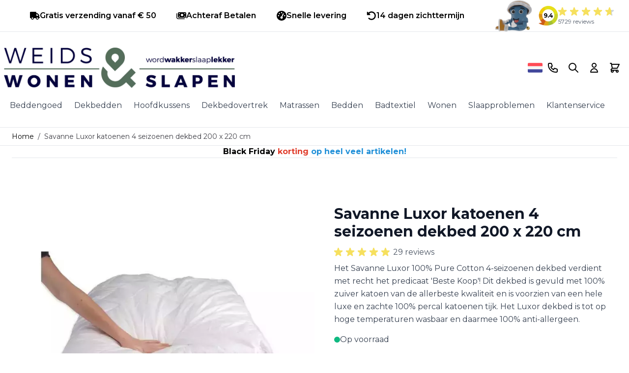

--- FILE ---
content_type: text/plain
request_url: https://www.google-analytics.com/j/collect?v=1&_v=j102&aip=1&a=1424900250&t=pageview&cu=EUR&_s=1&dl=https%3A%2F%2Fwww.weidswonenenslapen.nl%2Fsavanne-luxor-katoenen-4-seizoenen-dekbed-200-x-220-cm%2F&ul=en-us%40posix&dt=Savanne%20Luxor%20katoenen%204%20seizoenen%20dekbed%20200%20x%20220%20cm&sr=1280x720&vp=1280x720&_u=aGBAAAALAAAAICAMAg~&cid=1093426313.1764683034&tid=UA-4130368-17&_gid=1491417906.1764683034&_slc=1&gtm=45He5bj0h2n81T34LLVCv810786030za200zd810786030&gcs=G101&gcd=13p3t3p3p5l1&dma_cps=-&dma=0&tag_exp=103116026~103200004~104527906~104528500~104684208~104684211~115583767~115938466~115938468~116184927~116184929~116217636~116217638&pa=detail&pr1nm=Savanne%20Luxor%20katoenen%204%20seizoenen%20dekbed%20200%20x%20220%20cm&pr1id=801&pr1pr=139.95&pr1br=Savanne%C2%AE&pr1ca=&npa=1&z=390229181
body_size: -575
content:
2,cG-QN4EC7FRR5